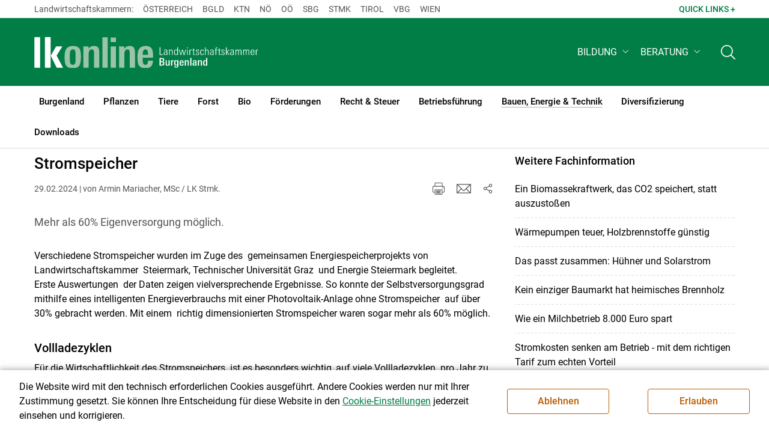

--- FILE ---
content_type: text/html; charset=utf-8
request_url: https://bgld.lko.at/stromspeicher+2400+3998152
body_size: 17753
content:
	<!DOCTYPE html>

	

<html lang="de" class="no-js font-size--s">
<head>
    <title>Stromspeicher | Landwirtschaftskammer Burgenland</title>

	<meta http-equiv="Content-Type" content="text/html; charset=utf-8">
	<meta name="keywords" content="Agrarprodukte,Landwirtschaft,Agrar,Agrarstatistik,Agrarpolitik,Direktzahlung,Bergbauern,Biologischer Landbau,Benachteiligte Gebiete,Agrarstruktur,Förderung,Forstwirtschaft,Agrarnachrichten,Landwirtschaftskammer,Grünland,Ackerbau,landwirtscchaftliche Berufsvertretung,Lebensmittel,Betriebsführung,Milch,Tierische Erzeugung,Beratung,Ernte,Vieh,Waldwirtschaft,Getreide,bäuerliche Gesellschaft" >
	<meta http-equiv="X-UA-Compatible" content="IE=edge">
	<meta name="robots" content="index,follow,noarchive">
	<meta name="generator" content="">
	<meta name="description" content="Mehr als 60% Eigenversorgung möglich.">
	<meta name="language" content="de">
	<meta name="mobile-web-app-capable" content="yes">
	<meta name="viewport" content="width=device-width, initial-scale=1">
	<link rel="icon" href="/favicon.ico" type="image/x-icon" />
	<link rel="shortcut icon" href="/favicon.ico" type="image/x-icon"  />
	<link rel="preconnect" href="https://cdn.lko.at" crossorigin="anonymous" />
	<link rel="dns-prefetch" href="//cdn.lko.at" />
	<link rel="preconnect" href="https://stat1.netletter.at" crossorigin="anonymous" />
	<link rel="dns-prefetch" href="//stat1.netletter.at" />
	<link rel="preconnect" href="https://stat2.netletter.at" crossorigin="anonymous" />
	<link rel="dns-prefetch" href="//stat2.netletter.at"  />
	<!-- Chrome, Firefox OS and Opera -->
	<meta name="theme-color" content="#d0e3d0" />
	<!-- Windows Phone -->
	<meta name="msapplication-navbutton-color" content="#d0e3d0" />
	<!-- iOS Safari -->
	<meta name="apple-mobile-web-app-status-bar-style" content="#d0e3d0" />
	<link rel="shortcut icon" href="/favicon.ico" />	  	
	<link rel="canonical" href="https://stmk.lko.at/stromspeicher+2400+3998151" />
	<script>window.DC_STAT = window.DC_STAT || []; </script>
 
<style id="critical" type="text/css">@font-face { font-display: swap; font-family: "Roboto"; font-style: normal; font-weight: 400; src: url("/src_project/fonts/Roboto/roboto-v30-latin-regular.woff") format("woff"), url("/src_project/fonts/Roboto/roboto-v30-latin-regular.woff2") format("woff2"); } :root, [data-bs-theme=light] { --bs-body-font-family: "Roboto", sans-serif; --bs-body-font-size: 1rem; --bs-body-font-weight: 400; --bs-body-line-height: 1.5; } @media (prefers-reduced-motion: no-preference) { :root { scroll-behavior: smooth; } } body { margin: 0; font-family: var(--bs-body-font-family); font-size: var(--bs-body-font-size); font-weight: var(--bs-body-font-weight); line-height: var(--bs-body-line-height); color: var(--bs-body-color); text-align: var(--bs-body-text-align); background-color: var(--bs-body-bg); -webkit-text-size-adjust: 100%; -webkit-tap-highlight-color: rgba(0, 0, 0, 0); } :root { --bs-breakpoint-xs: 0; --bs-breakpoint-sm: 576px; --bs-breakpoint-md: 768px; --bs-breakpoint-lg: 992px; --bs-breakpoint-xl: 1200px; --bs-breakpoint-xxl: 1400px; } .row { --bs-gutter-x: 2.063rem; --bs-gutter-y: 0; display: flex; flex-wrap: wrap; margin-top: calc(-1 * var(--bs-gutter-y)); margin-right: calc(-0.5 * var(--bs-gutter-x)); margin-left: calc(-0.5 * var(--bs-gutter-x)); } .row > * { flex-shrink: 0; width: 100%; max-width: 100%; padding-right: calc(var(--bs-gutter-x) * 0.5); padding-left: calc(var(--bs-gutter-x) * 0.5); margin-top: var(--bs-gutter-y); } .container, .container-fluid { --bs-gutter-x: 2.063rem; --bs-gutter-y: 0; width: 100%; padding-right: calc(var(--bs-gutter-x) * 0.5); padding-left: calc(var(--bs-gutter-x) * 0.5); margin-right: auto; margin-left: auto; } .col, .col-xs, .col-sm, .col-md, .col-lg, .col-xl, .col-xxl { flex: 1 0 0%; } .col-auto, .col-xs-auto, .col-sm-auto, .col-md-auto, .col-lg-auto, .col-xl-auto, .col-xxl-auto { flex: 0 0 auto; width: auto; } .col-12, .col-xs-12, .col-sm-12, .col-md-12, .col-lg-12, .col-xl-12, .col-xxl-12 { flex: 0 0 auto; width: 100%; } img, figure img { max-width: 100%; height: auto; display: block; } .d-none { display: none !important; } .collapse:not(.show) { display: none; } .collapse:not(.show) .slick-slider { display: none; } .slick-slider:not(.slick-initialized) { visibility: hidden !important; } .slick-slider:not(.slick-initialized).slider2slide { aspect-ratio: 392/178; } .slick-slider:not(.slick-initialized) > div:not(:first-child) { display: none !important; } .slick-slider:not(.slick-initialized):first-of-type > div:first-child img:first-of-type { visibility: visible; }</style>
<!-- [apc] cache hit, valid -->
	<link rel="stylesheet" title="default" href="/pages/pkgs/9e007e8be6199cb9a50eb1dc822fcf4d_0.css?_=1769142286"/>

	<!-- [apc] cache hit, valid -->
	<link rel="stylesheet" title="default" href="/pages/pkgs/df5ecef95e0d057f4939e4ebf507e49b_0.css?_=1769142286"/>
	<link rel="stylesheet" title="default" href="/pages/pkgs/df5ecef95e0d057f4939e4ebf507e49b_1.css?_=1769142286"/>
	<link rel="stylesheet" title="default" href="/pages/pkgs/df5ecef95e0d057f4939e4ebf507e49b_2.css?_=1769142286"/>
	<link rel="stylesheet" title="default" href="/pages/pkgs/df5ecef95e0d057f4939e4ebf507e49b_3.css?_=1769142286"/>
	<link rel="stylesheet" title="default" href="/pages/pkgs/df5ecef95e0d057f4939e4ebf507e49b_4.css?_=1769142286"/>
	<!-- [apc] cache hit, valid -->
	<script charset="utf-8" src="/pages/pkgs/12bc4afc8c4b4c2465ce151f9dcc0680_0.js?_=1769142286"></script>
	














	


	
















</head>
<body class="full"  id="de">
<!-- breadcrumbs
	"Bauen, Energie & Technik\/Strom, W\u00e4rme und Mobilit\u00e4t"
	"Bauen, Energie & Technik\/Strom, W\u00e4rme und Mobilit\u00e4t\/Stromspeicher"
	-->
	<!-- statistics -->
	<script>
	  var _paq = window._paq = window._paq || [];
	  /* tracker methods like "setCustomDimension" should be called before "trackPageView" */
	  _paq.push(['trackPageView']);
	  _paq.push(['enableLinkTracking']);
	  (function() {
		var u="//matstat01.digidev.at/";
		_paq.push(['setTrackerUrl', u+'lko']);
		_paq.push(['setSiteId', '8']);
		var d=document, g=d.createElement('script'), s=d.getElementsByTagName('script')[0];
		g.async=true; g.src=u+'digistat.js'; s.parentNode.insertBefore(g,s);
	  })();
	  window.matomoAsyncInit = function () {
		try {
			var matstat2025 = Matomo.getTracker("https://matstat01.digidev.at/lko", 55);
			matstat2025.enableLinkTracking(true);
			const crumbs = document.getElementsByClassName('breadcrumb-item');
			// careful to take the shown crumbs, if available
			if (crumbs.length > 0 ) {
				let breadcrumbpath = ''
				for (let i = 1 ; i < crumbs.length; i++) { // skip MENU
					breadcrumbpath += crumbs[i].textContent.trim().replace(/\u002f/g, "\u2215") + '/';
				}
				matstat2025.setCustomUrl(location.origin + "/" + breadcrumbpath + location.pathname.substring(1) + location.search);
				matstat2025.setDocumentTitle(breadcrumbpath + document.title.trim().replace(/\u002f/g, "\u2215"));
			} else {
				matstat2025.setCustomUrl(location.origin + "/" + "Bauen, Energie & Technik\/Strom, W\u00e4rme und Mobilit\u00e4t" + "/" + location.pathname.substring(1) + location.search);
				matstat2025.setDocumentTitle("Bauen, Energie & Technik\/Strom, W\u00e4rme und Mobilit\u00e4t\/Stromspeicher");
			}
			matstat2025.trackPageView();
		} catch( err ) { console.log(err) }
	  };
	</script>
	<!-- statistics -->

<div class="browserwarn" style="display: none;">Für Browser < IE 11 nicht optimiert. Verwenden Sie bitte einen aktuelleren Browser.</div>

<span id="final-top"></span>

<section class="beratung par-id2808 open mdoc mdoc3998152 id2821 nav-no layout2 lk_burgenland resp5">

<div id="wrap" class="row-fluid wrap">

<a tabindex="1" class="sr-only sr-only-focusable skip-content" href="#skip-content" aria-label="Skip to main content"><span>Skip to main content</span></a>




<header id="main-header" class="sticky-header main-header autohide">

<!-- 5web -->
					<div class="toplinks d-none d-md-block" >
<div class="toplinks_level1 inline" >
	<div class="container">
		<nav>
			<ul class="nav" aria-label="Bundesländer" role="list">
				<li class="nav-item">
					<span class="nav-link">Landwirtschaftskammern:</span>
				</li>
								<li class="nav-item cell1">
					<a class="nav-link" href="https://www.lko.at/"  target="_blank" >
						Österreich					</a>
				</li>
				<li class="nav-item cell2">
					<a class="nav-link" href="https://bgld.lko.at/"  target="_blank" >
						Bgld					</a>
				</li>
				<li class="nav-item cell3">
					<a class="nav-link" href="https://ktn.lko.at/"  target="_blank" >
						Ktn					</a>
				</li>
				<li class="nav-item cell4">
					<a class="nav-link" href="https://noe.lko.at/"  target="_blank" >
						Nö					</a>
				</li>
				<li class="nav-item cell5">
					<a class="nav-link" href="https://ooe.lko.at/"  target="_blank" >
						Oö					</a>
				</li>
				<li class="nav-item cell6">
					<a class="nav-link" href="https://sbg.lko.at/"  target="_blank" >
						sbg					</a>
				</li>
				<li class="nav-item cell7">
					<a class="nav-link" href="https://stmk.lko.at/"  target="_blank" >
						Stmk					</a>
				</li>
				<li class="nav-item cell8">
					<a class="nav-link" href="https://tirol.lko.at/"  target="_blank" >
						Tirol					</a>
				</li>
				<li class="nav-item cell9">
					<a class="nav-link" href="https://vbg.lko.at/"  target="_blank" >
						Vbg					</a>
				</li>
				<li class="nav-item cell10">
					<a class="nav-link" href="https://wien.lko.at/"  target="_blank" >
						Wien					</a>
				</li>
				<li class="nav-item">
					<a class="nav-link js-toggle-toplinks" title="Quick Links" data-bs-toggle="collapse" href="#collapseToplinks" role="button" aria-expanded="false" aria-controls="collapseToplinks">Quick Links + </a>
				</li>
			</ul>
		</nav>
	</div>
</div>

		<div id="collapseToplinks" class="toplinks_level2 inline collapse"
			>
			<div class="container">
				<ul class="nav" aria-label="Quicklinks" role="list">
									<li class="sm-nav-item cell1">
								<a class="sm-nav-link" title="Wir über uns"
					href="/mitarbeiter+2400++900552+1235"  target="_self" >
									Wir über uns								</a>
								</li>
				<li class="sm-nav-item cell2">
								<a class="sm-nav-link" title="Kammerzeitschrift"
					href="/kammerzeitschrift+2500++1200110"  target="_self" >
									Kammerzeitschrift								</a>
								</li>
				<li class="sm-nav-item cell3">
								<a class="sm-nav-link" title="Kontakt"
					href="/kontakt+2400++3803996+8511"  target="_self" >
									Kontakt								</a>
								</li>
					<li class="nav-item">
						<a class="nav-link js-toggle-toplinks" title="Bundesländer" data-bs-toggle="collapse" href="#collapseToplinks" role="button" aria-expanded="false" aria-controls="collapseToplinks">Bundesländer +</a>
					</li>
				</ul>
			</div>
		</div>

					</div>


<div class="navbar navbar-expand-xl extend-smart btco-hover-menu">

<div class="header">

<div class="container">

<div class="header-green">



					<div class="brand">
						<a class="logo" href="/burgenland+2400+++1077" target="_self" title="... Startseite">
							<img src="/src_project/svg/portal/5/logo.svg" class="logo__logo" alt="Logo Landwirtschaftskammer" width="198" height="52">
							<img src="/src_project/svg/portal/5/print/logo2.svg" class="print-logo-first " alt="Print Logo Landwirtschaftskammer">
							<div class="logo-second">
								<img src="/src_project/svg/portal/5/bundeslaender/lk_burgenland.svg" class="logo__bundesland" alt="LK Burgenland logo" width="166" height="35">
							</div>
							<img src="/src_project/svg/portal/5/print/lk_burgenland.svg"  class="print-logo-second" alt="LK Burgenland logo">
						</a>
					</div>


<nav>
<ul class="nav sm-navbar navbar-nav expand-on-hover navbar-links d-none d-xl-block" id="">

			<li class="menu2941 sm-sub-item sm-nav-item" id="menu2941">

				<a role="button" aria-haspopup="true" aria-expanded="false" class=" sm-sub-toggler sm-nav-link" title="Bildung" href="/bildung+2500++1302608" target="_self"><span>Bildung</span></a>

				<ul class="dropdown-menu" aria-labelledby="bildung">

								<li class="topmenu">
				<a class=" sm-sub-toggler sm-nav-link" title="Bildung" href="/bildung+2500++1302608" target="_self"><span>Bildung</span>					<svg class="svgicon-home" aria-hidden="true">
						<use xlink:href="/src_project/svg/portal/svg/home.svg#Ebene_1"></use>
					</svg>
</a>

			</li>

							<li id="menu3464" class="menu2941">
								<a class="  dropdown-item" title="Bildung aktuell" href="/bildung-aktuell+2500++1373211" target="_self"><span>Bildung aktuell</span></a>

							</li>
							<li id="menu7747" class="menu2941">
								<a class="  dropdown-item" title="Kurse, Workshops, Veranstaltungen" href="/kurse-workshops-veranstaltungen+2500++2862317" target="_self"><span>Kurse, Workshops, Veranstaltungen</span></a>

							</li>
				</ul>
			</li>

			<li class="menu4695 sm-sub-item sm-nav-item" id="menu4695">

				<a role="button" aria-haspopup="true" aria-expanded="false" class=" sm-sub-toggler sm-nav-link" title="Beratung" href="/beratung+2500++1732790" target="_self"><span>Beratung</span></a>

				<ul class="dropdown-menu" aria-labelledby="beratung">

								<li class="topmenu">
				<a class=" sm-sub-toggler sm-nav-link" title="Beratung" href="/beratung+2500++1732790" target="_self"><span>Beratung</span>					<svg class="svgicon-home" aria-hidden="true">
						<use xlink:href="/src_project/svg/portal/svg/home.svg#Ebene_1"></use>
					</svg>
</a>

			</li>

							<li id="menu6125" class="menu4695">
								<a class="  dropdown-item" title="Information zur LK-Beratung" href="/information-zur-lk-beratung+2500++2203943" target="_self"><span>Information zur LK-Beratung</span></a>

							</li>
							<li id="menu4696" class="menu4695">
								<a class="  dropdown-item" title="Betrieb &amp; Unternehmen" href="/betrieb-unternehmen+2500++1732791" target="_self"><span>Betrieb & Unternehmen</span></a>

							</li>
							<li id="menu4697" class="menu4695">
								<a class="  dropdown-item" title="Recht | Steuer | Soziales" href="/recht-steuer-soziales+2500++1732792" target="_self"><span>Recht | Steuer | Soziales</span></a>

							</li>
							<li id="menu4698" class="menu4695">
								<a class="  dropdown-item" title="Erwerbskombination" href="/erwerbskombination+2500++1732793" target="_self"><span>Erwerbskombination</span></a>

							</li>
							<li id="menu4699" class="menu4695">
								<a class="  dropdown-item" title="Tierhaltung" href="/tierhaltung+2500++1732794" target="_self"><span>Tierhaltung</span></a>

							</li>
							<li id="menu4700" class="menu4695">
								<a class="  dropdown-item" title="Pflanzenbau" href="/pflanzenbau+2500++1732795" target="_self"><span>Pflanzenbau</span></a>

							</li>
							<li id="menu4701" class="menu4695">
								<a class="  dropdown-item" title="Forst" href="/forst+2500++1732796" target="_self"><span>Forst</span></a>

							</li>
				</ul>
			</li>
</ul>
</nav>


<nav id="mobile-navigation" role="navigation" class="">

<button id="" class="hamburger-close collapsed trigger-bundesland" data-bs-toggle="collapse" data-bs-target="#toggle-bundesland" aria-expanded="false" aria-label="Toggle Bundesland" href="#toggle-bundesland">

<svg class="svgicon-burger " aria-hidden="true" viewBox="0 0 48 26.041"><use xlink:href="/src_project/svg/portal/5/svg/oesterreich_icon_2.svg#Ebene_1"></use></svg>

<svg class="svgicon-burger hover-icon" aria-hidden="true" viewBox="0 0 48 26.041"><use xlink:href="/src_project/svg/portal/5/svg/oesterreich_icon.svg#Ebene_1"></use></svg>

<svg class="svgicon-close-burger" aria-hidden="true" viewBox="0 0 12 12"><use xlink:href="/src_project/svg/portal/5/svg/close.svg#Ebene_1"></use></svg>

</button>

<button id="" class="hamburger-close collapsed trigger-search" data-bs-toggle="collapse" data-bs-target="#toggle-search" aria-expanded="false" aria-label="Toggle search" href="#toggle-search">

<svg class="svgicon-burger " aria-hidden="true" viewBox="0 0 18 18"><use xlink:href="/src_project/svg/portal/5/svg/lupe_suche.svg#Ebene_1"></use></svg>

<svg class="svgicon-close-burger" aria-hidden="true" viewBox="0 0 12 12"><use xlink:href="/src_project/svg/portal/5/svg/close.svg#Ebene_1"></use></svg>

</button>

<span class="triger-menu-platzhalter" aria-label="Open main menu">

<svg class="svgicon-burger" aria-hidden="true" viewBox="0 0 56 40">

<use xlink:href="/src_project/svg/portal/5/svg/menu_mobil_icon.svg#Ebene_1"></use>

</svg>

</span>

</nav>

</div>

</div>

</div>

<nav id="main-navigation" role="navigation" class="">

<div class="container">

<div class="bdl-mobil collapse" id="toggle-bundesland">

<ul class="nav">
	<li class="sm-nav-item">
		<span class="sm-nav-link-title">Landwirtschaftskammern</span>
	</li>
		<li class="sm-nav-item cell1">
		<a class="sm-nav-link"
		   href="https://www.lko.at/"
		   title="Österreich"
		   target="_blank">Österreich</a>
	</li>
		<li class="sm-nav-item cell2">
		<a class="sm-nav-link"
		   href="https://bgld.lko.at/"
		   title="Burgenland"
		   target="_blank">Burgenland</a>
	</li>
		<li class="sm-nav-item cell3">
		<a class="sm-nav-link"
		   href="https://ktn.lko.at/"
		   title="Kärnten"
		   target="_blank">Kärnten</a>
	</li>
		<li class="sm-nav-item cell4">
		<a class="sm-nav-link"
		   href="https://noe.lko.at/"
		   title="Niederösterreich"
		   target="_blank">Niederösterreich</a>
	</li>
		<li class="sm-nav-item cell5">
		<a class="sm-nav-link"
		   href="https://ooe.lko.at/"
		   title="Oberösterreich"
		   target="_blank">Oberösterreich</a>
	</li>
		<li class="sm-nav-item cell6">
		<a class="sm-nav-link"
		   href="https://sbg.lko.at/"
		   title="Salzburg"
		   target="_blank">Salzburg</a>
	</li>
		<li class="sm-nav-item cell7">
		<a class="sm-nav-link"
		   href="https://stmk.lko.at/"
		   title="Steiermark"
		   target="_blank">Steiermark</a>
	</li>
		<li class="sm-nav-item cell8">
		<a class="sm-nav-link"
		   href="https://tirol.lko.at/"
		   title="Tirol"
		   target="_blank">Tirol</a>
	</li>
		<li class="sm-nav-item cell9">
		<a class="sm-nav-link"
		   href="https://vbg.lko.at/"
		   title="Vorarlberg"
		   target="_blank">Vorarlberg</a>
	</li>
		<li class="sm-nav-item cell10">
		<a class="sm-nav-link"
		   href="https://wien.lko.at/"
		   title="Wien"
		   target="_blank">Wien</a>
	</li>
	</ul>


</div>

<div class="main-search collapse" id="toggle-search">






<script type="text/javascript">

	$(document).ready(function() {

		$("input#fulltext_search").autocomplete({
			source: "/?mlay_id=10011&menu=LK Burgenland&npf_cache=no&r="+Math.round(Math.random()*1000000), //autocomplete data
			open: function() {
				$(this).autocomplete("widget").css("z-index", 5000);
				return false;
			},
			select: function(event, ui) {
				var origEvent = event;
				while (origEvent.originalEvent !== undefined)
					origEvent = origEvent.originalEvent;
				if (origEvent.type == "keydown")
					$("#content-search-form").submit();
			}
		});

		$("#fulltext_search").on("blur", function() {
			$(this).val(String($(this).val()).trim());
		});

		$("#fulltext_search").on('keydown', function(event){ //enter event.
			if(event.keyCode == 13) {
				if($('#fulltext_search').val() != 'Ihr Suchbegriff' && $('#fulltext_search').val() != '' && $('#fulltext_search').val() != '*') {
					$("#content-search-form").submit();
				} else {
					$("#fulltext_search").val("").focus();
					return false;
				}
			}
		});

		// focus on collapse open, if inside collapse
		if($("#fulltext_search").closest('.collapse').length)
		{
			$("#fulltext_search").closest('.collapse').on('shown.bs.collapse', function() {
				$("#fulltext_search").focus();
			})
		}
	});

	function vt_search() {
		if($('#fulltext_search').val() != 'Ihr Suchbegriff' && $('#fulltext_search').val() != '' && $('#fulltext_search').val() != '*') {
			$("#content-search-form").submit();
		} else {
			$("#fulltext_search").val("").focus();
			return false;
		}
	}

</script>
	<form id="content-search-form" class="form-inline" name="solrFormSmall" method="GET"  action="/volltextsuche+2400++1348758+3213">
		<input type="hidden" value="no" name="npf_cache" />
		<label for="fulltext_search" class="sr-only">Volltextsuche</label>
		<button type="submit" id="solr-form-submit-forw" class="btn" onclick="vt_search();" title="Volltextsuche">
			<svg class="svgicon-suche" aria-hidden="true">
				<use xlink:href="/src_project/svg/portal/5/svg/suche.svg#Ebene_1"></use>
			</svg>
		</button>
		<input class="form-control" type="text" placeholder="Ihr Suchbegriff" aria-label="Search" id="fulltext_search" placeholder="Ihr Suchbegriff" name="fulltext_search" value="" />

	</form>



</div>

<nav id="navbar1" class="sm-navbar sm-navbar--offcanvas-right">

<span class="sm-toggler-state" id="sm-toggler-state-1"></span>

<div class="sm-toggler">

<a class="sm-toggler-anchor sm-toggler-anchor--show" href="#sm-toggler-state-1" role="button" aria-label="Open main menu">

<span class="sm-toggler-icon sm-toggler-icon--show"></span>

</a>

<a class="sm-toggler-anchor sm-toggler-anchor--hide" href="#" role="button" aria-label="Close main menu">

<span class="sm-toggler-icon sm-toggler-icon--hide"></span>

</a>

</div>

<a class="sm-offcanvas-overlay" href="#" aria-hidden="true" tabindex="-1"></a>

<div class="sm-offcanvas" id="sm-offcanvas-toggler">

<div class="sm-hide-large" style="display: flex; align-items: center; justify-content: space-between" aria-hidden="true">

<div class="sm-brand"><img src="/src_project/svg/portal/5/logo2.svg" class="logo__logo" alt="Logo Landwirtschaftskammern ">

<span class="region">Österreich</span>

</div>

<div class="sm-toggler">

<a class="sm-toggler-anchor sm-toggler-anchor--hide" href="#" role="button">

<span class="sm-toggler-icon sm-toggler-icon--hide"></span>

</a>

</div>

</div>

<ul class="sm-nav sm-nav--left navbar-nav" id="main-menu">

<li class="sm-sub-item menu2448 sm-nav-item">
		<a class="sm-nav-link--split sm-nav-link" title="Burgenland" href="/burgenland+2500+++1077" target="_self"><span>Burgenland</span></a>
		<button class="sm-nav-link sm-nav-link--split sm-sub-toggler" aria-label="Toggle sub menu"></button><ul class="sm-sub">
			<li class="sm-sub-item topmenu d-md-none">
				<a class="sm-sub-link" title="Burgenland" href="/burgenland+2500+++1077" target="_self"><span>Burgenland</span></a>

			</li>

			<li class="sm-sub-item menu1159">
				<a class=" sm-sub-link" title="Aktuelles" href="/aktuelles+2500++900093" target="_self"><span>Aktuelles</span></a>
			</li>
			<li class="sm-sub-item menu8585">
				<a class=" sm-sub-link" title="Bäuerinnen Burgenland" href="/bäuerinnen-burgenland+2500++3929684" target="_self"><span>Bäuerinnen Burgenland</span></a>
			</li>
			<li class="sm-sub-item menu8047">
				<a class=" sm-sub-link" title="Konfliktprävention und Beratung" href="/konfliktprävention-und-beratung+2500++3345620" target="_self"><span>Konfliktprävention und Beratung</span></a>
			</li>
			<li class="sm-sub-item menu7933">
				<a class=" sm-sub-link" title="#kaufregional" href="/kaufregional+2500++3206426" target="_self"><span>#kaufregional</span></a>
			</li>
			<li class="sm-sub-item menu7934">
				<a class=" sm-sub-link" title="#kochregional" href="/kochregional+2500++3207491" target="_self"><span>#kochregional</span></a>
			</li>
			<li class="sm-sub-item menu1226">
				<a class="sm-sub-link sm-nav-link--split" title="Wir über uns" href="javascript:;" target="_self"><span>Wir über uns</span></a>
				<button class="sm-nav-link sm-nav-link--split sm-sub-toggler" aria-label="Toggle sub menu"></button><ul class="sm-sub">
					<li class="sm-sub-item topmenu d-md-none">
						<a class=" sm-sub-link" title="Wir über uns" href="javascript:;" target="_self"><span>Wir über uns</span></a>

					</li>

					<li class="sm-sub-item menu1244">
						<a class=" sm-sub-link" title="Organisation" href="/organisation+2500++900588" target="_self"><span>Organisation</span></a>
					</li>
					<li class="sm-sub-item menu1235">
						<a class=" sm-sub-link" title="Mitarbeiterinnen &amp; Mitarbeiter" href="/mitarbeiterinnen-mitarbeiter+2500++900552" target="_self"><span>Mitarbeiterinnen & Mitarbeiter</span></a>
					</li>
					<li class="sm-sub-item menu7749">
						<a class=" sm-sub-link" title="Partnerschaftliche Interessenvertretung" href="/partnerschaftliche-interessenvertretung+2500++2866225" target="_self"><span>Partnerschaftliche Interessenvertretung</span></a>
					</li>
					<li class="sm-sub-item menu1446">
						<a class=" sm-sub-link" title="Karriere" href="/karriere+2500++900600" target="_self"><span>Karriere</span></a>
					</li>
					<li class="sm-sub-item menu8511">
						<a class=" sm-sub-link" title="Kontakt" href="/kontakt+2500++3803996" target="_self"><span>Kontakt </span></a>
					</li>
				</ul>
			</li>
			<li class="sm-sub-item menu1710">
				<a class=" sm-sub-link" title="Kammerzeitschrift" href="/kammerzeitschrift+2500++1200110" target="_self"><span>Kammerzeitschrift</span></a>
			</li>
			<li class="sm-sub-item menu8408">
				<a class=" sm-sub-link" title="Rundschreiben" href="/rundschreiben+2500++3610571" target="_self"><span>Rundschreiben</span></a>
			</li>
			<li class="sm-sub-item menu1403">
				<a class=" sm-sub-link" title="Sprechtage und Veranstaltungen in den Bezirken" href="/sprechtage-und-veranstaltungen-in-den-bezirken+2500++1200355" target="_self"><span>Sprechtage und Veranstaltungen in den Bezirken</span></a>
			</li>
			<li class="sm-sub-item menu4462">
				<a class=" sm-sub-link" title="Bodenschutz" href="/bodenschutz+2500++1578275" target="_self"><span>Bodenschutz</span></a>
			</li>
			<li class="sm-sub-item menu1676">
				<a class=" sm-sub-link" title="Wetter" href="/wetter+2500++1200031" target="_self"><span>Wetter</span></a>
			</li>
		</ul>
	</li>
	<li class="sm-sub-item menu2666 sm-nav-item">
		<a class="sm-nav-link--split sm-nav-link" title="Pflanzen" href="/pflanzen+2500++1298260" target="_self"><span>Pflanzen</span></a>
		<button class="sm-nav-link sm-nav-link--split sm-sub-toggler" aria-label="Toggle sub menu"></button><ul class="sm-sub">
			<li class="sm-sub-item topmenu d-md-none">
				<a class="sm-sub-link" title="Pflanzen" href="/pflanzen+2500++1298260" target="_self"><span>Pflanzen</span></a>

			</li>

			<li class="sm-sub-item menu2673">
				<a class=" sm-sub-link" title="Ackerkulturen" href="/ackerkulturen+2500++1298267" target="_self"><span>Ackerkulturen</span></a>
			</li>
			<li class="sm-sub-item menu7794">
				<a class=" sm-sub-link" title="Pflanzenbauliche Versuchsberichte" href="/pflanzenbauliche-versuchsberichte+2500++2914185" target="_self"><span>Pflanzenbauliche Versuchsberichte</span></a>
			</li>
			<li class="sm-sub-item menu2695">
				<a class=" sm-sub-link" title="Grünland &amp; Futterbau" href="/grünland-futterbau+2500++1302359" target="_self"><span>Grünland & Futterbau</span></a>
			</li>
			<li class="sm-sub-item menu2680">
				<a class=" sm-sub-link" title="Boden-, Wasserschutz &amp; Düngung" href="/boden-wasserschutz-düngung+2500++1298275" target="_self"><span>Boden-, Wasserschutz & Düngung</span></a>
			</li>
			<li class="sm-sub-item menu8556">
				<a class=" sm-sub-link" title="NAPV und Ammoniakreduktion" href="/napv-und-ammoniakreduktion+2500++3831783" target="_self"><span>NAPV und Ammoniakreduktion</span></a>
			</li>
			<li class="sm-sub-item menu2702">
				<a class=" sm-sub-link" title="Pflanzenschutz" href="/pflanzenschutz+2500++1302366" target="_self"><span>Pflanzenschutz</span></a>
			</li>
			<li class="sm-sub-item menu8108">
				<a class=" sm-sub-link" title="Biodiversität" href="/biodiversität+2500++3409284" target="_self"><span>Biodiversität</span></a>
			</li>
			<li class="sm-sub-item menu3534">
				<a class=" sm-sub-link" title="Obstbau" href="/obstbau+2500++1376495" target="_self"><span>Obstbau</span></a>
			</li>
			<li class="sm-sub-item menu7656">
				<a class="sm-sub-link sm-nav-link--split" title="Weinbau" href="/weinbau+2500++2750193" target="_self"><span>Weinbau</span></a>
				<button class="sm-nav-link sm-nav-link--split sm-sub-toggler" aria-label="Toggle sub menu"></button><ul class="sm-sub">
					<li class="sm-sub-item topmenu d-md-none">
						<a class=" sm-sub-link" title="Weinbau" href="/weinbau+2500++2750193" target="_self"><span>Weinbau</span></a>

					</li>

					<li class="sm-sub-item menu6572">
						<a class=" sm-sub-link" title="Weinbau aktuell" href="/weinbau-aktuell+2500++2455139" target="_self"><span>Weinbau aktuell</span></a>
					</li>
					<li class="sm-sub-item menu7549">
						<a class=" sm-sub-link" title="Rechtliches und Förderungen" href="/rechtliches-und-förderungen+2500++2730674" target="_self"><span>Rechtliches und Förderungen</span></a>
					</li>
					<li class="sm-sub-item menu7558">
						<a class=" sm-sub-link" title="Pflanzenschutz" href="/pflanzenschutz+2500++2730683" target="_self"><span>Pflanzenschutz</span></a>
					</li>
					<li class="sm-sub-item menu7567">
						<a class=" sm-sub-link" title="Pflegemaßnahmen" href="/pflegemaßnahmen+2500++2730692" target="_self"><span>Pflegemaßnahmen</span></a>
					</li>
					<li class="sm-sub-item menu7576">
						<a class=" sm-sub-link" title="Hinweise zur Bekämpfung wichtiger Krankheiten" href="/hinweise-zur-bekämpfung-wichtiger-krankheiten+2500++2730702" target="_self"><span>Hinweise zur Bekämpfung wichtiger Krankheiten</span></a>
					</li>
					<li class="sm-sub-item menu7594">
						<a class=" sm-sub-link" title="Hinweise zur Bekämpfung wichtiger Schädlinge" href="/hinweise-zur-bekämpfung-wichtiger-schädlinge+2500++2730720" target="_self"><span>Hinweise zur Bekämpfung wichtiger Schädlinge</span></a>
					</li>
					<li class="sm-sub-item menu7603">
						<a class=" sm-sub-link" title="Sonstige Schädigungen" href="/sonstige-schädigungen+2500++2730729" target="_self"><span>Sonstige Schädigungen</span></a>
					</li>
					<li class="sm-sub-item menu7612">
						<a class=" sm-sub-link" title="Entwicklungsstadien der Rebe" href="/entwicklungsstadien-der-rebe+2500++2730738" target="_self"><span>Entwicklungsstadien der Rebe</span></a>
					</li>
					<li class="sm-sub-item menu7621">
						<a class=" sm-sub-link" title="Informationen" href="/informationen+2500++2730747" target="_self"><span>Informationen</span></a>
					</li>
				</ul>
			</li>
			<li class="sm-sub-item menu2687">
				<a class=" sm-sub-link" title="Gemüse- und Zierpflanzenbau" href="/gemüse-und-zierpflanzenbau+2500++1298287" target="_self"><span>Gemüse- und Zierpflanzenbau</span></a>
			</li>
			<li class="sm-sub-item menu8119">
				<a class=" sm-sub-link" title="Anbau- und Kulturanleitungen" href="/anbau-und-kulturanleitungen+2500++3409509" target="_self"><span>Anbau- und Kulturanleitungen</span></a>
			</li>
			<li class="sm-sub-item menu8183">
				<a class="sm-sub-link sm-nav-link--split" title="Videos Pflanzenbau" href="/videos-pflanzenbau+2500++3428588" target="_self"><span>Videos Pflanzenbau</span></a>
				<button class="sm-nav-link sm-nav-link--split sm-sub-toggler" aria-label="Toggle sub menu"></button><ul class="sm-sub">
					<li class="sm-sub-item topmenu d-md-none">
						<a class=" sm-sub-link" title="Videos Pflanzenbau" href="/videos-pflanzenbau+2500++3428588" target="_self"><span>Videos Pflanzenbau</span></a>

					</li>

					<li class="sm-sub-item menu8200">
						<a class=" sm-sub-link" title="Videos Getreide und Mais" href="/videos-getreide-und-mais+2500++3428687" target="_self"><span>Videos Getreide und Mais</span></a>
					</li>
					<li class="sm-sub-item menu8243">
						<a class=" sm-sub-link" title="Videos Öl- und Eiweißpflanzen" href="/videos-öl-und-eiweißpflanzen+2500++3428745" target="_self"><span>Videos Öl- und Eiweißpflanzen</span></a>
					</li>
					<li class="sm-sub-item menu8244">
						<a class=" sm-sub-link" title="Videos Grünland" href="/videos-grünland+2500++3428746" target="_self"><span>Videos Grünland</span></a>
					</li>
					<li class="sm-sub-item menu8259">
						<a class=" sm-sub-link" title="Videos Obstbau" href="/videos-obstbau+2500++3428867" target="_self"><span>Videos Obstbau</span></a>
					</li>
					<li class="sm-sub-item menu8246">
						<a class=" sm-sub-link" title="Videos Biodiversität und Zwischenfrüchte" href="/videos-biodiversität-und-zwischenfrüchte+2500++3428749" target="_self"><span>Videos Biodiversität und Zwischenfrüchte</span></a>
					</li>
					<li class="sm-sub-item menu8247">
						<a class=" sm-sub-link" title="Videos Zuckerrübe und Sonstige" href="/videos-zuckerrübe-und-sonstige+2500++3428750" target="_self"><span>Videos Zuckerrübe und Sonstige</span></a>
					</li>
				</ul>
			</li>
		</ul>
	</li>
	<li class="sm-sub-item menu2709 sm-nav-item">
		<a class="sm-nav-link--split sm-nav-link" title="Tiere" href="/tiere+2500++1302373" target="_self"><span>Tiere</span></a>
		<button class="sm-nav-link sm-nav-link--split sm-sub-toggler" aria-label="Toggle sub menu"></button><ul class="sm-sub">
			<li class="sm-sub-item topmenu d-md-none">
				<a class="sm-sub-link" title="Tiere" href="/tiere+2500++1302373" target="_self"><span>Tiere</span></a>

			</li>

			<li class="sm-sub-item menu6358">
				<a class=" sm-sub-link" title="Tierhaltung Allgemein" href="/tierhaltung-allgemein+2500++2360097" target="_self"><span>Tierhaltung Allgemein</span></a>
			</li>
			<li class="sm-sub-item menu6697">
				<a class="sm-sub-link sm-nav-link--split" title="Rinder" href="/rinder+2500++2464746" target="_self"><span>Rinder</span></a>
				<button class="sm-nav-link sm-nav-link--split sm-sub-toggler" aria-label="Toggle sub menu"></button><ul class="sm-sub">
					<li class="sm-sub-item topmenu d-md-none">
						<a class=" sm-sub-link" title="Rinder" href="/rinder+2500++2464746" target="_self"><span>Rinder</span></a>

					</li>

					<li class="sm-sub-item menu6658">
						<a class=" sm-sub-link" title="Fütterung &amp; Futtermittel" href="/fütterung-futtermittel+2500++2464080" target="_self"><span>Fütterung & Futtermittel</span></a>
					</li>
					<li class="sm-sub-item menu6644">
						<a class=" sm-sub-link" title="Haltung, Management &amp; Tierkomfort" href="/haltung-management-tierkomfort+2500++2464066" target="_self"><span>Haltung, Management & Tierkomfort</span></a>
					</li>
					<li class="sm-sub-item menu6634">
						<a class=" sm-sub-link" title="Melken &amp; Eutergesundheit" href="/melken-eutergesundheit+2500++2464056" target="_self"><span>Melken & Eutergesundheit</span></a>
					</li>
					<li class="sm-sub-item menu6657">
						<a class=" sm-sub-link" title="Kälber &amp; Jungvieh" href="/kälber-jungvieh+2500++2464079" target="_self"><span>Kälber & Jungvieh</span></a>
					</li>
					<li class="sm-sub-item menu6751">
						<a class=" sm-sub-link" title="Milchprodukte und Qualität" href="/milchprodukte-und-qualität+2500++2493829" target="_self"><span>Milchprodukte und Qualität</span></a>
					</li>
					<li class="sm-sub-item menu2730">
						<a class=" sm-sub-link" title="Rinderzucht &amp; Allgemeines" href="/rinderzucht-allgemeines+2500++1302395" target="_self"><span>Rinderzucht & Allgemeines</span></a>
					</li>
				</ul>
			</li>
			<li class="sm-sub-item menu2737">
				<a class="sm-sub-link sm-nav-link--split" title="Schweine" href="/schweine+2500++1302402" target="_self"><span>Schweine</span></a>
				<button class="sm-nav-link sm-nav-link--split sm-sub-toggler" aria-label="Toggle sub menu"></button><ul class="sm-sub">
					<li class="sm-sub-item topmenu d-md-none">
						<a class=" sm-sub-link" title="Schweine" href="/schweine+2500++1302402" target="_self"><span>Schweine</span></a>

					</li>

					<li class="sm-sub-item menu8539">
						<a class=" sm-sub-link" title="Aktionsplan Schwanzkupieren" href="/aktionsplan-schwanzkupieren+2500++3826013" target="_self"><span>Aktionsplan Schwanzkupieren</span></a>
					</li>
					<li class="sm-sub-item menu8619">
						<a class=" sm-sub-link" title="Afrikanische Schweinepest" href="/afrikanische-schweinepest+2500++4065519" target="_self"><span>Afrikanische Schweinepest</span></a>
					</li>
				</ul>
			</li>
			<li class="sm-sub-item menu4502">
				<a class=" sm-sub-link" title="Schafe &amp; Ziegen" href="/schafe-ziegen+2500++1594331" target="_self"><span>Schafe & Ziegen</span></a>
			</li>
			<li class="sm-sub-item menu3965">
				<a class=" sm-sub-link" title="Geflügel" href="/geflügel+2500++1518353" target="_self"><span>Geflügel</span></a>
			</li>
			<li class="sm-sub-item menu7467">
				<a class="sm-sub-link sm-nav-link--split" title="Fische" href="/fische+2500++2700585" target="_self"><span>Fische</span></a>
				<button class="sm-nav-link sm-nav-link--split sm-sub-toggler" aria-label="Toggle sub menu"></button><ul class="sm-sub">
					<li class="sm-sub-item topmenu d-md-none">
						<a class=" sm-sub-link" title="Fische" href="/fische+2500++2700585" target="_self"><span>Fische</span></a>

					</li>

					<li class="sm-sub-item menu7418">
						<a class=" sm-sub-link" title="Branchenaktivitäten" href="/branchenaktivitäten+2500++2690959" target="_self"><span>Branchenaktivitäten</span></a>
					</li>
					<li class="sm-sub-item menu7426">
						<a class=" sm-sub-link" title="Aquakultur - Einstieg und betriebliche Weiterentwicklung" href="/aquakultur-einstieg-und-betriebliche-weiterentwicklung+2500++2690967" target="_self"><span>Aquakultur - Einstieg und betriebliche Weiterentwicklung</span></a>
					</li>
					<li class="sm-sub-item menu7434">
						<a class=" sm-sub-link" title="Praxis und Wissenschaft" href="/praxis-und-wissenschaft+2500++2690986" target="_self"><span>Praxis und Wissenschaft</span></a>
					</li>
					<li class="sm-sub-item menu7435">
						<a class=" sm-sub-link" title="Förderung und Rechtliches" href="/förderung-und-rechtliches+2500++2690987" target="_self"><span>Förderung und Rechtliches</span></a>
					</li>
					<li class="sm-sub-item menu7436">
						<a class=" sm-sub-link" title="Videos Aquakultur" href="/videos-aquakultur+2500++2690988" target="_self"><span>Videos Aquakultur</span></a>
					</li>
				</ul>
			</li>
			<li class="sm-sub-item menu6315">
				<a class=" sm-sub-link" title="Bienen" href="/bienen+2500++2322208" target="_self"><span>Bienen</span></a>
			</li>
			<li class="sm-sub-item menu6314">
				<a class=" sm-sub-link" title="Pferde" href="/pferde+2500++2322207" target="_self"><span>Pferde</span></a>
			</li>
			<li class="sm-sub-item menu8292">
				<a class=" sm-sub-link" title="Videos Rinderhaltung" href="/videos-rinderhaltung+2500++3520440" target="_self"><span>Videos Rinderhaltung</span></a>
			</li>
			<li class="sm-sub-item menu3240">
				<a class=" sm-sub-link" title="Futtermittel-Plattform" href="/futtermittel-plattform+2500+++3241" target="_self"><span>Futtermittel-Plattform</span></a>
			</li>
		</ul>
	</li>
	<li class="sm-sub-item menu2787 sm-nav-item">
		<a class="sm-nav-link--split sm-nav-link" title="Forst" href="/forst+2500++1302452" target="_self"><span>Forst</span></a>
		<button class="sm-nav-link sm-nav-link--split sm-sub-toggler" aria-label="Toggle sub menu"></button><ul class="sm-sub">
			<li class="sm-sub-item topmenu d-md-none">
				<a class="sm-sub-link" title="Forst" href="/forst+2500++1302452" target="_self"><span>Forst</span></a>

			</li>

			<li class="sm-sub-item menu6475">
				<a class=" sm-sub-link" title="Waldbau &amp; Forstschutz" href="/waldbau-forstschutz+2500++2423490" target="_self"><span>Waldbau & Forstschutz</span></a>
			</li>
			<li class="sm-sub-item menu6476">
				<a class=" sm-sub-link" title="Holzvermarktung &amp; Betriebswirtschaft" href="/holzvermarktung-betriebswirtschaft+2500++2423491" target="_self"><span>Holzvermarktung & Betriebswirtschaft</span></a>
			</li>
			<li class="sm-sub-item menu8056">
				<a class=" sm-sub-link" title="Waldfonds und Forstförderung" href="/waldfonds-und-forstförderung+2500++3369398" target="_self"><span>Waldfonds und Forstförderung</span></a>
			</li>
			<li class="sm-sub-item menu6477">
				<a class=" sm-sub-link" title="Arbeits- &amp; Forsttechnik" href="/arbeits-forsttechnik+2500++2423492" target="_self"><span>Arbeits- & Forsttechnik</span></a>
			</li>
			<li class="sm-sub-item menu6478">
				<a class=" sm-sub-link" title="Wald &amp; Gesellschaft" href="/wald-gesellschaft+2500++2423493" target="_self"><span>Wald & Gesellschaft</span></a>
			</li>
			<li class="sm-sub-item menu7992">
				<a class=" sm-sub-link" title="Grundeigentum &amp; Jagd" href="/grundeigentum-jagd+2500++3305787" target="_self"><span>Grundeigentum & Jagd</span></a>
			</li>
			<li class="sm-sub-item menu6425">
				<a class=" sm-sub-link" title="Forstprogramme" href="/forstprogramme+2500++2370895" target="_self"><span>Forstprogramme</span></a>
			</li>
			<li class="sm-sub-item menu7208">
				<a class=" sm-sub-link" title="Beratungsvideos Forst" href="/beratungsvideos-forst+2500++2611693" target="_self"><span>Beratungsvideos Forst</span></a>
			</li>
		</ul>
	</li>
	<li class="sm-sub-item menu2751 sm-nav-item">
		<a class="sm-nav-link--split sm-nav-link" title="Bio" href="/bio+2500++1302416" target="_self"><span>Bio</span></a>
		<button class="sm-nav-link sm-nav-link--split sm-sub-toggler" aria-label="Toggle sub menu"></button><ul class="sm-sub">
			<li class="sm-sub-item topmenu d-md-none">
				<a class="sm-sub-link" title="Bio" href="/bio+2500++1302416" target="_self"><span>Bio</span></a>

			</li>

			<li class="sm-sub-item menu3546">
				<a class=" sm-sub-link" title="Aktuelle Bioinformationen" href="/aktuelle-bioinformationen+2500++1376630" target="_self"><span>Aktuelle Bioinformationen</span></a>
			</li>
			<li class="sm-sub-item menu7067">
				<a class=" sm-sub-link" title="Rechtsgrundlagen für Biobetriebe" href="/rechtsgrundlagen-für-biobetriebe+2500++2579557" target="_self"><span>Rechtsgrundlagen für Biobetriebe</span></a>
			</li>
			<li class="sm-sub-item menu6970">
				<a class=" sm-sub-link" title="Biologischer Pflanzenbau" href="/biologischer-pflanzenbau+2500++2548909" target="_self"><span>Biologischer Pflanzenbau</span></a>
			</li>
			<li class="sm-sub-item menu8147">
				<a class=" sm-sub-link" title="Beikrautregulierung" href="/beikrautregulierung+2500++3413324" target="_self"><span>Beikrautregulierung</span></a>
			</li>
			<li class="sm-sub-item menu6979">
				<a class=" sm-sub-link" title="Artgerechte Tierhaltung" href="/artgerechte-tierhaltung+2500++2548918" target="_self"><span>Artgerechte Tierhaltung</span></a>
			</li>
			<li class="sm-sub-item menu8156">
				<a class=" sm-sub-link" title="Bio Grünland" href="/bio-grünland+2500++3413333" target="_self"><span>Bio Grünland</span></a>
			</li>
			<li class="sm-sub-item menu8165">
				<a class=" sm-sub-link" title="Bio Anbau- und Kulturanleitungen" href="/bio-anbau-und-kulturanleitungen+2500++3413342" target="_self"><span>Bio Anbau- und Kulturanleitungen</span></a>
			</li>
			<li class="sm-sub-item menu8587">
				<a class=" sm-sub-link" title="Bio Beratungsblätter" href="/bio-beratungsblätter+2500++3935786" target="_self"><span>Bio Beratungsblätter</span></a>
			</li>
		</ul>
	</li>
	<li class="sm-sub-item menu8343 sm-nav-item">
		<a class="sm-nav-link--split sm-nav-link" title="Förderungen" href="/förderungen+2500++3565902" target="_self"><span>Förderungen</span></a>
		<button class="sm-nav-link sm-nav-link--split sm-sub-toggler" aria-label="Toggle sub menu"></button><ul class="sm-sub">
			<li class="sm-sub-item topmenu d-md-none">
				<a class="sm-sub-link" title="Förderungen" href="/förderungen+2500++3565902" target="_self"><span>Förderungen</span></a>

			</li>

			<li class="sm-sub-item menu8421">
				<a class=" sm-sub-link" title="Allgemein" href="/allgemein+2500++3638858" target="_self"><span>Allgemein</span></a>
			</li>
			<li class="sm-sub-item menu8430">
				<a class=" sm-sub-link" title="Abwicklung" href="/abwicklung+2500++3638884" target="_self"><span>Abwicklung</span></a>
			</li>
			<li class="sm-sub-item menu8344">
				<a class=" sm-sub-link" title="Konditionalität" href="/konditionalität+2500++3565904" target="_self"><span>Konditionalität</span></a>
			</li>
			<li class="sm-sub-item menu8345">
				<a class=" sm-sub-link" title="Direktzahlungen" href="/direktzahlungen+2500++3565906" target="_self"><span>Direktzahlungen </span></a>
			</li>
			<li class="sm-sub-item menu8346">
				<a class=" sm-sub-link" title="ÖPUL" href="/öpul+2500++3565907" target="_self"><span>ÖPUL </span></a>
			</li>
			<li class="sm-sub-item menu8347">
				<a class=" sm-sub-link" title="Ausgleichszulage" href="/ausgleichszulage+2500++3565908" target="_self"><span>Ausgleichszulage</span></a>
			</li>
			<li class="sm-sub-item menu8477">
				<a class=" sm-sub-link" title="Niederlassungsprämie" href="/niederlassungsprämie+2500++3714825" target="_self"><span>Niederlassungsprämie</span></a>
			</li>
			<li class="sm-sub-item menu8473">
				<a class=" sm-sub-link" title="Investitionsförderung" href="/investitionsförderung+2500++3713083" target="_self"><span>Investitionsförderung</span></a>
			</li>
			<li class="sm-sub-item menu6217">
				<a class=" sm-sub-link" title="Weitere Förderungen" href="/weitere-förderungen+2500++2272641" target="_self"><span>Weitere Förderungen</span></a>
			</li>
		</ul>
	</li>
	<li class="sm-sub-item menu2885 sm-nav-item">
		<a class="sm-nav-link--split sm-nav-link" title="Recht &amp; Steuer" href="/recht-steuer+2500++1302552" target="_self"><span>Recht & Steuer</span></a>
		<button class="sm-nav-link sm-nav-link--split sm-sub-toggler" aria-label="Toggle sub menu"></button><ul class="sm-sub">
			<li class="sm-sub-item topmenu d-md-none">
				<a class="sm-sub-link" title="Recht &amp; Steuer" href="/recht-steuer+2500++1302552" target="_self"><span>Recht & Steuer</span></a>

			</li>

			<li class="sm-sub-item menu6996">
				<a class=" sm-sub-link" title="Allgemeine Rechtsfragen" href="/allgemeine-rechtsfragen+2500++2549226" target="_self"><span>Allgemeine Rechtsfragen</span></a>
			</li>
			<li class="sm-sub-item menu7765">
				<a class=" sm-sub-link" title="Grundeigentum" href="/grundeigentum+2500++2907981" target="_self"><span>Grundeigentum</span></a>
			</li>
			<li class="sm-sub-item menu7774">
				<a class=" sm-sub-link" title="Rechtsfragen zur Betriebsführung" href="/rechtsfragen-zur-betriebsführung+2500++2907993" target="_self"><span>Rechtsfragen zur Betriebsführung</span></a>
			</li>
			<li class="sm-sub-item menu8067">
				<a class=" sm-sub-link" title="Hofübergabe" href="/hofübergabe+2500++3369784" target="_self"><span>Hofübergabe</span></a>
			</li>
			<li class="sm-sub-item menu8308">
				<a class=" sm-sub-link" title="Landwirtschaft und Gewerbe" href="/landwirtschaft-und-gewerbe+2500++3548964" target="_self"><span>Landwirtschaft und Gewerbe</span></a>
			</li>
			<li class="sm-sub-item menu8319">
				<a class=" sm-sub-link" title="Pachten und Verpachten" href="/pachten-und-verpachten+2500++3549011" target="_self"><span>Pachten und Verpachten</span></a>
			</li>
			<li class="sm-sub-item menu2899">
				<a class=" sm-sub-link" title="Steuer" href="/steuer+2500++1302566" target="_self"><span>Steuer</span></a>
			</li>
			<li class="sm-sub-item menu2913">
				<a class=" sm-sub-link" title="Soziales und Arbeit" href="/soziales-und-arbeit+2500++1302580" target="_self"><span>Soziales und Arbeit</span></a>
			</li>
			<li class="sm-sub-item menu6529">
				<a class="sm-sub-link sm-nav-link--split" title="Einheitswert &amp; Hauptfeststellung" href="/einheitswert-hauptfeststellung+2500++2444650" target="_self"><span>Einheitswert & Hauptfeststellung</span></a>
				<button class="sm-nav-link sm-nav-link--split sm-sub-toggler" aria-label="Toggle sub menu"></button><ul class="sm-sub">
					<li class="sm-sub-item topmenu d-md-none">
						<a class=" sm-sub-link" title="Einheitswert &amp; Hauptfeststellung" href="/einheitswert-hauptfeststellung+2500++2444650" target="_self"><span>Einheitswert & Hauptfeststellung</span></a>

					</li>

					<li class="sm-sub-item menu6532">
						<a class=" sm-sub-link" title="Aktuelles" href="/aktuelles+2400++2444655" target="_self"><span>Aktuelles</span></a>
					</li>
					<li class="sm-sub-item menu6530">
						<a class=" sm-sub-link" title="Rechtliche Grundlagen" href="/rechtliche-grundlagen+2400++2444651" target="_self"><span>Rechtliche Grundlagen</span></a>
					</li>
					<li class="sm-sub-item menu6531">
						<a class=" sm-sub-link" title="Bescheide" href="/bescheide+2400++2444652" target="_self"><span>Bescheide</span></a>
					</li>
				</ul>
			</li>
		</ul>
	</li>
	<li class="sm-sub-item menu6854 sm-nav-item">
		<a class="sm-nav-link--split sm-nav-link" title="Betriebsführung" href="/betriebsführung+2500++2546361" target="_self"><span>Betriebsführung</span></a>
		<button class="sm-nav-link sm-nav-link--split sm-sub-toggler" aria-label="Toggle sub menu"></button><ul class="sm-sub">
			<li class="sm-sub-item topmenu d-md-none">
				<a class="sm-sub-link" title="Betriebsführung" href="/betriebsführung+2500++2546361" target="_self"><span>Betriebsführung</span></a>

			</li>

			<li class="sm-sub-item menu6862">
				<a class=" sm-sub-link" title="Betriebsentwicklung und Investition" href="/betriebsentwicklung-und-investition+2500++2546371" target="_self"><span>Betriebsentwicklung und Investition</span></a>
			</li>
			<li class="sm-sub-item menu8515">
				<a class=" sm-sub-link" title="Innovation und neue Wege" href="/innovation-und-neue-wege+2500++3807200" target="_self"><span>Innovation und neue Wege</span></a>
			</li>
			<li class="sm-sub-item menu6870">
				<a class=" sm-sub-link" title="Aufzeichnungen und Kennzahlen" href="/aufzeichnungen-und-kennzahlen+2500++2546383" target="_self"><span>Aufzeichnungen und Kennzahlen</span></a>
			</li>
			<li class="sm-sub-item menu6878">
				<a class=" sm-sub-link" title="Kalkulation und Kostenoptimierung" href="/kalkulation-und-kostenoptimierung+2500++2546405" target="_self"><span>Kalkulation und Kostenoptimierung</span></a>
			</li>
			<li class="sm-sub-item menu6886">
				<a class=" sm-sub-link" title="Finanzierung, Kredite, Schulden" href="/finanzierung-kredite-schulden+2500++2546413" target="_self"><span>Finanzierung, Kredite, Schulden</span></a>
			</li>
			<li class="sm-sub-item menu6894">
				<a class=" sm-sub-link" title="Lebensqualität und Zeitmanagement" href="/lebensqualität-und-zeitmanagement+2500++2546421" target="_self"><span>Lebensqualität und Zeitmanagement</span></a>
			</li>
			<li class="sm-sub-item menu6902">
				<a class=" sm-sub-link" title="Reportagen und Allgemeines" href="/reportagen-und-allgemeines+2500++2546444" target="_self"><span>Reportagen und Allgemeines</span></a>
			</li>
			<li class="sm-sub-item menu7872">
				<a class=" sm-sub-link" title="Agrarstrukturerhebung 2023" href="/agrarstrukturerhebung-2023+2500++3016065" target="_self"><span>Agrarstrukturerhebung 2023</span></a>
			</li>
			<li class="sm-sub-item menu7920">
				<a class=" sm-sub-link" title="Videos Betriebsführung" href="/videos-betriebsführung+2500++3124620" target="_self"><span>Videos Betriebsführung</span></a>
			</li>
		</ul>
	</li>
	<li class="sm-sub-item active  menu2808 sm-nav-item">
		<a class="sm-nav-link--split sm-nav-link" title="Bauen, Energie &amp; Technik" href="/bauen-energie-technik+2500++1302474" target="_self"><span>Bauen, Energie & Technik</span><span class="sr-only">(current)1</span></a>
		<button class="sm-nav-link sm-nav-link--split sm-sub-toggler" aria-label="Toggle sub menu"></button><ul class="sm-sub">
			<li class="sm-sub-item topmenu d-md-none">
				<a class="sm-sub-link" title="Bauen, Energie &amp; Technik" href="/bauen-energie-technik+2500++1302474" target="_self"><span>Bauen, Energie & Technik</span></a>

			</li>

			<li class="sm-sub-item menu3452">
				<a class=" sm-sub-link" title="Bauen" href="/bauen+2500++1372807" target="_self"><span>Bauen</span></a>
			</li>
			<li class="sm-sub-item menu7274">
				<a class=" sm-sub-link" title="Energie" href="/energie+2500++2619630" target="_self"><span>Energie</span></a>
			</li>
			<li class="sm-sub-item menu2926">
				<a class=" sm-sub-link" title="Technik &amp; Digitalisierung" href="/technik-digitalisierung+2500++1302593" target="_self"><span>Technik & Digitalisierung</span></a>
			</li>
			<li class="active  menu2821">
				<a class=" sm-sub-link" title="Strom, Wärme und Mobilität" href="/strom-wärme-und-mobilität+2500++1302487" target="_self"><span>Strom, Wärme und Mobilität</span><span class="sr-only">(current)2</span></a>
			</li>
			<li class="sm-sub-item menu7292">
				<a class=" sm-sub-link" title="Energieeffiziente Landwirtschaft" href="/energieeffiziente-landwirtschaft+2500++2619648" target="_self"><span>Energieeffiziente Landwirtschaft</span></a>
			</li>
			<li class="sm-sub-item menu7283">
				<a class=" sm-sub-link" title="Bioökonomie &amp; Nawaros" href="/bioökonomie-nawaros+2500++2619639" target="_self"><span>Bioökonomie & Nawaros</span></a>
			</li>
			<li class="sm-sub-item menu8009">
				<a class=" sm-sub-link" title="Videos Technik" href="/videos-technik+2500++3314246" target="_self"><span>Videos Technik</span></a>
			</li>
			<li class="sm-sub-item menu8033">
				<a class=" sm-sub-link" title="Videos Energie" href="/videos-energie+2500++3323648" target="_self"><span>Videos Energie</span></a>
			</li>
			<li class="sm-sub-item menu8132">
				<a class=" sm-sub-link" title="Videos Bauen" href="/videos-bauen+2500++3411462" target="_self"><span>Videos Bauen</span></a>
			</li>
		</ul>
	</li>
	<li class="sm-sub-item menu6587 sm-nav-item">
		<a class="sm-nav-link--split sm-nav-link" title="Diversifizierung" href="/diversifizierung+2500++2455624" target="_self"><span>Diversifizierung</span></a>
		<button class="sm-nav-link sm-nav-link--split sm-sub-toggler" aria-label="Toggle sub menu"></button><ul class="sm-sub">
			<li class="sm-sub-item topmenu d-md-none">
				<a class="sm-sub-link" title="Diversifizierung" href="/diversifizierung+2500++2455624" target="_self"><span>Diversifizierung</span></a>

			</li>

			<li class="sm-sub-item menu7821">
				<a class=" sm-sub-link" title="Direktvermarktung - Rechtliches" href="/direktvermarktung-rechtliches+2500++2949700" target="_self"><span>Direktvermarktung - Rechtliches</span></a>
			</li>
			<li class="sm-sub-item menu2940">
				<a class=" sm-sub-link" title="Direktvermarktung - Vermarktung &amp; Kalkulation" href="/direktvermarktung-vermarktung-kalkulation+2500++1302607" target="_self"><span>Direktvermarktung - Vermarktung & Kalkulation</span></a>
			</li>
			<li class="sm-sub-item menu7889">
				<a class=" sm-sub-link" title="Direktvermarktung - Prämierungen" href="/direktvermarktung-prämierungen+2500++3025529" target="_self"><span>Direktvermarktung - Prämierungen</span></a>
			</li>
			<li class="sm-sub-item menu7842">
				<a class=" sm-sub-link" title="Urlaub am Bauernhof" href="/urlaub-am-bauernhof+2500++2949887" target="_self"><span>Urlaub am Bauernhof</span></a>
			</li>
			<li class="sm-sub-item menu6597">
				<a class=" sm-sub-link" title="Green Care - Wo Menschen aufblühen" href="/green-care-wo-menschen-aufblühen+2500++2455635" target="_self"><span>Green Care - Wo Menschen aufblühen</span></a>
			</li>
			<li class="sm-sub-item menu7831">
				<a class=" sm-sub-link" title="Bildung und Beratung für Diversifizierung" href="/bildung-und-beratung-für-diversifizierung+2500++2949815" target="_self"><span>Bildung und Beratung für Diversifizierung</span></a>
			</li>
		</ul>
	</li>
	<li class="sm-sub-item menu2941 sm-nav-item">
		<a class="sm-nav-link--split sm-nav-link" title="Bildung" href="/bildung+2500++1302608" target="_self"><span>Bildung</span></a>
		<button class="sm-nav-link sm-nav-link--split sm-sub-toggler" aria-label="Toggle sub menu"></button><ul class="sm-sub">
			<li class="sm-sub-item topmenu d-md-none">
				<a class="sm-sub-link" title="Bildung" href="/bildung+2500++1302608" target="_self"><span>Bildung</span></a>

			</li>

			<li class="sm-sub-item menu3464">
				<a class=" sm-sub-link" title="Bildung aktuell" href="/bildung-aktuell+2500++1373211" target="_self"><span>Bildung aktuell</span></a>
			</li>
			<li class="sm-sub-item menu7747">
				<a class=" sm-sub-link" title="Kurse, Workshops, Veranstaltungen" href="/kurse-workshops-veranstaltungen+2500++2862317" target="_self"><span>Kurse, Workshops, Veranstaltungen</span></a>
			</li>
		</ul>
	</li>
	<li class="sm-sub-item menu4695 sm-nav-item">
		<a class="sm-nav-link--split sm-nav-link" title="Beratung" href="/beratung+2500++1732790" target="_self"><span>Beratung</span></a>
		<button class="sm-nav-link sm-nav-link--split sm-sub-toggler" aria-label="Toggle sub menu"></button><ul class="sm-sub">
			<li class="sm-sub-item topmenu d-md-none">
				<a class="sm-sub-link" title="Beratung" href="/beratung+2500++1732790" target="_self"><span>Beratung</span></a>

			</li>

			<li class="sm-sub-item menu6125">
				<a class=" sm-sub-link" title="Information zur LK-Beratung" href="/information-zur-lk-beratung+2500++2203943" target="_self"><span>Information zur LK-Beratung</span></a>
			</li>
			<li class="sm-sub-item menu4696">
				<a class=" sm-sub-link" title="Betrieb &amp; Unternehmen" href="/betrieb-unternehmen+2500++1732791" target="_self"><span>Betrieb & Unternehmen</span></a>
			</li>
			<li class="sm-sub-item menu4697">
				<a class=" sm-sub-link" title="Recht | Steuer | Soziales" href="/recht-steuer-soziales+2500++1732792" target="_self"><span>Recht | Steuer | Soziales</span></a>
			</li>
			<li class="sm-sub-item menu4698">
				<a class=" sm-sub-link" title="Erwerbskombination" href="/erwerbskombination+2500++1732793" target="_self"><span>Erwerbskombination</span></a>
			</li>
			<li class="sm-sub-item menu4699">
				<a class=" sm-sub-link" title="Tierhaltung" href="/tierhaltung+2500++1732794" target="_self"><span>Tierhaltung</span></a>
			</li>
			<li class="sm-sub-item menu4700">
				<a class=" sm-sub-link" title="Pflanzenbau" href="/pflanzenbau+2500++1732795" target="_self"><span>Pflanzenbau</span></a>
			</li>
			<li class="sm-sub-item menu4701">
				<a class=" sm-sub-link" title="Forst" href="/forst+2500++1732796" target="_self"><span>Forst</span></a>
			</li>
		</ul>
	</li>
	<li class="sm-sub-item menu2977 sm-nav-item">
		<a class=" sm-nav-link" title="Downloads" href="/downloads+2500++1302701" target="_self"><span>Downloads</span></a>
	</li>





</ul>

</div>

</nav>

</div>

</nav>

</div>

</header>

<a name="skip-content" class="skip-content-ancor"></a>



































<div class="container">




<nav class="breadcrumb-container">

<ol class="breadcrumb">

			<li class="breadcrumb-item d3 ">
				<a href="/"><span>LK Burgenland</span></a>			</li>
			<li class="breadcrumb-item b1 ">
				<a title="Bauen, Energie &amp; Technik" href="/bauen-energie-technik+2500++1302474" target="_self"><span>Bauen, Energie & Technik</span></a>
			</li>
			<li class="breadcrumb-item active b2 ">
				<a title="Strom, Wärme und Mobilität" href="/strom-wärme-und-mobilität+2500++1302487" target="_self"><span>Strom, Wärme und Mobilität</span></a>
			</li>


</ol>

</nav>

<div class="row">

<main class="col-md-12 col-lg-8">

<article>



<header>

					<h1>Stromspeicher</h1>


</header>

<script>
function copyArticleLink(link) {
	navigator.clipboard.writeText(link);
	$('#copyHint').show();
	$('#copyHint').css('display','flex');
	setTimeout(function() {
		$('#copyHint').hide();
		$('#ModalShare').modal('toggle');
	}, 2000);

}
</script>
<section class="action-bar">
	<div>
		<div class="modal fade modal-share" id="ModalShare" tabindex="-1" aria-labelledby="staticBackdropLabel" aria-hidden="true">
			<div class="modal-dialog  modal-dialog-centered">
				<div class="modal-content">
					<div class="modal-header">
						<h5 class="modal-title" id="staticBackdropLabel">Seite teilen</h5>
						<button type="button" class="btn-close" data-bs-dismiss="modal" aria-label="Close"></button>
					</div>
					<div class="modal-body">
						<ul class="action-btn">
							<li>
								<a href="javascript:void(0);" class="track" onclick="copyArticleLink('https://bgld.lko.at/stromspeicher+2400+3998152');">
									<svg aria-hidden="true" viewBox="0 0 19 19" class="close-btn-mobile">
										<use xlink:href="/src_project/svg/portal/5/svg/links.svg#Ebene_1"></use>
									</svg>
									Link kopieren
								</a>
							</li>
							<li>
								<a href="https://www.facebook.com/sharer/sharer.php?u=https%3A%2F%2Fbgld.lko.at%2Fstromspeicher%2B2400%2B3998152" target="_blank" class="track" rel="noopener">
									<svg aria-hidden="true" viewBox="0 0 18.843 36" class="close-btn-mobile">
										<use xlink:href="/src_project/svg/portal/5/svg/facebook.svg#Ebene_1"></use>
									</svg>
									Facebook
								</a>
							</li>
							<li>
								<a href="https://www.linkedin.com/sharing/share-offsite/?url=https%3A%2F%2Fbgld.lko.at%2Fstromspeicher%2B2400%2B3998152" target="_blank" class="track" rel="noopener">
									<svg aria-hidden="true" viewBox="0 0 448 512" class="close-btn-mobile">
										<use xlink:href="/src_project/svg/portal/5/svg/linkedin.svg#Ebene_1"></use>
									</svg>
									LinkedIn
								</a>
							</li>
						</ul>
						<div class="copiedHint" id="copyHint" style="display:none; justify-content:center; border:1px solid black; padding:5px;">Link wurde in die Zwischenablage kopiert</div>
					</div>

				</div>
			</div>
		</div>
		<ul class="action-btn">
			<li>
				<a title="Drucken" href="javascript:window.print();">
					<svg aria-hidden="true" viewBox="0 0 18 18" class="close-btn-mobile">
                        <use xlink:href="/src_project/svg/portal/5/svg/drucken.svg#Ebene_1"></use>
                    </svg>
				</a>
			</li>

			<li>
				<a href="mailto:?subject=Artikel%3A%20%20Stromspeicher&amp;body=Link%20zum%20Artikel%20%3E%20Stromspeicher%0D%0A%0D%0Ahttps%3A%2F%2Fbgld.lko.at%2Fstromspeicher%2B2400%2B3998152" class="track" title="Empfehlen" >
					<svg aria-hidden="true" viewBox="0 0 18 12" class="close-btn-mobile">
                        <use xlink:href="/src_project/svg/portal/5/svg/mail.svg#Ebene_1"></use>
                    </svg>
				</a>
			</li>
			<li>
				<a class="collapse-action-bar" onclick="share()" title="Empfehlen oder Teilen"></a>
			</li>
		</ul>

		<script>
		const shareData = {
		  title: 'Artikel: Stromspeicher',
		  //text: '',
		  url: 'https://bgld.lko.at/stromspeicher+2400+3998152',
		}

		async function share() {
			try {
				await navigator.share(shareData)
			} catch(err) {
				$('#ModalShare').modal('toggle');
			}
		}
		</script>
				<div class="author-date">
			29.02.2024 | von  Armin Mariacher, MSc / LK Stmk.					</div>
			</div>
</section>


	<section class="content-container">
		<p class="teaser summary">
			Mehr als 60% Eigenversorgung möglich.		</p>
	</section>







<span class="c-absatz" id="absatz1"></span>										<section class="content-container style20" aria-label="1. Absatz">

											
							
														

							<div class="content-text">Verschiedene Stromspeicher wurden im Zuge des 
gemeinsamen Energiespeicherprojekts von Landwirtschaftskammer 
Steiermark, Technischer Universität Graz 
und Energie Steiermark begleitet.<br />Erste Auswertungen 
der Daten zeigen vielversprechende Ergebnisse. So konnte der Selbstversorgungsgrad mithilfe eines 
intelligenten Energieverbrauchs 
mit einer Photovoltaik-Anlage ohne Stromspeicher 
auf über 30% gebracht werden. Mit einem 
richtig dimensionierten Stromspeicher waren sogar mehr als 60% möglich.</div>

										</section>
<span class="c-absatz" id="absatz2"></span>										<section class="content-container style999" aria-label="2. Absatz">

											
							
														<h2>Vollladezyklen</h2>

							<div class="content-text">Für die Wirtschaftlichkeit des Stromspeichers 
ist es besonders wichtig, auf viele Vollladezyklen 
pro Jahr zu kommen. Ein Vollladezyklus ist eine volle 
Be- und Entladung des Speichers. Gut dimensionierte 
Stromspeicher schaffen über 200 Volladezyklen im Jahr. Wichtig ist, dass ein Stromspeicher zur Minimierung der 
Leistungsspitzen und für den Tag-/Nachtausgleich bestimmt ist.</div>

										</section>
<span class="c-absatz" id="absatz3"></span>										<section class="content-container style999" aria-label="3. Absatz">

											
							
														<h2>Notstrom?</h2>

							<div class="content-text">Als Notstromfunktion nutzt dieser am Bauernhof 
nur bedingt. Dieser kann den Betrieb der Photovoltaik-
Anlage weiterhin garantieren, einen Vollbetrieb 
damit aufrecht zu erhalten, sollte nicht erwartet werden.
 Über mehrere Stunden und Tage ist ein Notstromaggregat 
weiterhin die vernünftigste Lösung</div>

										</section>



















<!-- 4web -->


</article>

</main>

<aside class="col-md-12 col-lg-4">

































<!-- CONTENT_TYPE :::: -->
						<section class="related-articles" role="region" aria-label="Weitere Fachinformation">
	                        <header>
	                        	<h2>Weitere Fachinformation</h2>
	                        </header>
	                        <ul class="rar">
									<li>
		<a href="/ein-biomassekraftwerk-das-co2-speichert-statt-auszustoßen+2400+4336262" title="zum Artikel: Ein Biomassekraftwerk, das CO2 speichert, statt auszustoßen">Ein Biomassekraftwerk, das CO2 speichert, statt auszustoßen</a>
	</li>

	<li>
		<a href="/wärmepumpen-teuer-holzbrennstoffe-günstig+2400+4333014" title="zum Artikel: Wärmepumpen teuer, Holzbrennstoffe günstig">Wärmepumpen teuer, Holzbrennstoffe günstig</a>
	</li>

	<li>
		<a href="/das-passt-zusammen-hühner-und-solarstrom+2400+4333043" title="zum Artikel: Das passt zusammen: Hühner und Solarstrom">Das passt zusammen: Hühner und Solarstrom</a>
	</li>

	<li>
		<a href="/kein-einziger-baumarkt-hat-heimisches-brennholz+2400+4333013" title="zum Artikel: Kein einziger Baumarkt hat heimisches Brennholz">Kein einziger Baumarkt hat heimisches Brennholz</a>
	</li>

	<li>
		<a href="/wie-ein-milchbetrieb-8-000-euro-spart+2400+4333012" title="zum Artikel: Wie ein Milchbetrieb 8.000 Euro spart">Wie ein Milchbetrieb 8.000 Euro spart</a>
	</li>

	<li>
		<a href="/stromkosten-senken-am-betrieb-mit-dem-richtigen-tarif-zum-echten-vorteil+2400+4312765" title="zum Artikel: Stromkosten senken am Betrieb - mit dem richtigen Tarif zum echten Vorteil">Stromkosten senken am Betrieb - mit dem richtigen Tarif zum echten Vorteil</a>
	</li>

	<li>
		<a href="/biomasse-heizungserhebung-2024+2400+4039608" title="zum Artikel: Biomasse - Heizungserhebung 2024">Biomasse - Heizungserhebung 2024</a>
	</li>

							</ul>

							</section>












<!-- lfi id: 2123846 x700 display xxx -->				 		<!-- Result from LFI JSON/API --><!-- makeRequest: https://lfi.at/?mlay_id=10939&r=271546619& / params: doc_type=online&bundesland=Burgenland&search_words=%2A&prod_group=0202&product=[base64]%3D%3D&tage_voraus=14&limit=2&app_id=3vnjwnXjwnFx5caJKcamk21fhtrj&no_date=1&search_mode=online -->				<section class="x700 lfi-widget" aria-label="LFI Kurse" role="region">
			<header>
				<h2>Bilden Sie sich weiter <span>Kursangebote</span></h2>
				<img class="lfi-claim"
					 alt="Logo des LFI Österreich"
					 src="/src_project/svg/portal/5/lfi/lfi_logo.svg">
			</header>
			<ul>

						<li>
					<section class="content-item">
						<a href="https://bgld.lko.at/lfi-kurse-bauen-energie-technik+2400+++7747?env=[base64]"
						   title="Landmaschinen im Straßenverkehr">
							<div class="content-text">
								<span class="date">
									Onlinekurs								</span>
								<h3>Landmaschinen im Straßenverkehr</h3>
							</div>
						</a>
					</section>
				</li>
							<li>
					<a href="https://bgld.lko.at/lfi-kurse-bauen-energie-technik+2400+++7747?env=[base64]"
						title="alle Kurse Bauen, Energie, Technik anzeigen"
						class="link-more">
						alle Kurse Bauen, Energie, Technik anzeigen					</a>
				</li>

			</ul>


		</section>

</aside>

</div>

</div>














<div class="modal fade ModalMap modal-publiaktionen" id="mdocDetail" tabindex="-1" role="dialog" aria-labelledby="mdocDetail" aria-hidden="true">
	<div class="modal-dialog modal-dialog-centered modal-xl modal-fullscreen-sm-down" role="document">
		<div class="modal-content">

		</div>
	</div>
</div>
<script defer>
(function($){
	$(document).on('click','a[data-as-modal]',function(){
		var mdocId = $(this).data('asModal');
		var pipedData = $(this).data('asPipe');

		$.post('/?id=15030,' + mdocId + '&npf_cache=no', {pipe: pipedData}, function(html){
			$('#mdocDetail .modal-content:first').empty().html(html);
			$('#mdocDetail').modal('show');
		});
	});
})(jQuery);
</script>


<footer id="main-footer">
    <div class="container">
    	<div class="row">
			<div class=" col-sm-12 col-md-3 col-lg-3" >
	<nav>
		<h2>Landwirtschaftskammern:</h2>
		<ul>
							<li class="nav-item cell1">
					<a class="nav-link" href="https://www.lko.at/"  target="_blank" >
						Österreich					</a>
				</li>
				<li class="nav-item cell2">
					<a class="nav-link" href="https://bgld.lko.at/"  target="_blank" >
						Burgenland					</a>
				</li>
				<li class="nav-item cell3">
					<a class="nav-link" href="https://ktn.lko.at/"  target="_blank" >
						Kärnten					</a>
				</li>
				<li class="nav-item cell4">
					<a class="nav-link" href="https://noe.lko.at/"  target="_blank" >
						Niederösterreich					</a>
				</li>
				<li class="nav-item cell5">
					<a class="nav-link" href="https://ooe.lko.at/"  target="_blank" >
						Oberösterreich					</a>
				</li>
				<li class="nav-item cell6">
					<a class="nav-link" href="https://sbg.lko.at/"  target="_blank" >
						Salzburg					</a>
				</li>
				<li class="nav-item cell7">
					<a class="nav-link" href="https://stmk.lko.at/"  target="_blank" >
						Steiermark					</a>
				</li>
				<li class="nav-item cell8">
					<a class="nav-link" href="https://tirol.lko.at/"  target="_blank" >
						Tirol					</a>
				</li>
				<li class="nav-item cell9">
					<a class="nav-link" href="https://vbg.lko.at/"  target="_blank" >
						Vorarlberg					</a>
				</li>
				<li class="nav-item cell10">
					<a class="nav-link" href="https://wien.lko.at/"  target="_blank" >
						Wien					</a>
				</li>
		</ul>
	</nav>
</div>

			<div class="col-sm-12 col-md-6 col-lg-6">
				<div class="columns-2">
										<nav>
					
			       				<h2 >
		Weiteres	</h2>
		<ul>
					<li><a href="/angebot+2400++1349950+3241" target="_self">Futtermittel-Plattform</a></li>
			<li><a href="/downloads+2400++1302701+2977" target="_self">Downloads</a></li>
			<li><a href="/initiativen-und-partner+2400++2515471+6784" target="_self">Initiativen und Partner</a></li>
	</ul>

								<h2 >
		Partner-Services	</h2>
		<ul>
					<li><a href="https://aiz.info/" rel="nofollow noopener" target="_blank">AIZ</a></li>
			<li><a href="https://www.baeuerinnen.at/" rel="nofollow noopener" target="_blank">ARGE Bäuerinnen</a></li>
			<li><a href="https://www.argemeister.at/" rel="nofollow noopener" target="_blank">ARGE Meister</a></li>
			<li><a href="http://www.baulehrschau.at/" rel="nofollow noopener" target="_blank">Baulehrschau</a></li>
			<li><a href="https://www.greencare-oe.at/" rel="nofollow noopener" target="_blank">Green Care</a></li>
			<li><a href="https://www.gutesvombauernhof.at/burgenland.html#content_top" rel="nofollow noopener" target="_blank">Gutes vom Bauernhof</a></li>
			<li><a href="https://bgld.landjugend.at/home" rel="nofollow noopener" target="_blank">Landjugend Burgenland</a></li>
			<li><a href="https://www.lehrlingsstelle.at/" rel="nofollow noopener" target="_blank">Lehrlings- u. Fachausbildungsstelle</a></li>
			<li><a href="https://www.lebensqualitaet-bauernhof.at/" rel="nofollow noopener" target="_blank">Lebensqualität Bauernhof</a></li>
			<li><a href="https://bgld.lfi.at/startseite+2500+++2046" rel="nofollow noopener" target="_blank">Ländliches Fortbildungsinstitut (LFI) Burgenland</a></li>
			<li><a href="https://www.schuleambauernhof.at/" rel="nofollow noopener" target="_blank">Schule am Bauernhof</a></li>
			<li><a href="https://www.tgd.at/" rel="nofollow noopener" target="_blank">Tiergesundheitsdienst</a></li>
			<li><a href="https://www.urlaubambauernhof.at/de/burgenland" rel="nofollow noopener" target="_blank">Urlaub am Bauernhof</a></li>
			<li><a href="https://warndienst.lko.at/" rel="nofollow noopener" target="_blank">warndienst.lko.at</a></li>
	</ul>

										</nav>
									</div>
			</div>
	        <div class="col-sm-12 col-md-3 col-lg-3">
								<div role="region" aria-label="Adresse">
					            <h2>Über uns</h2>
	            <div class="footer__logo">
	                <img src="/src_project/svg/portal/logo-sw.svg" alt="Lk Online" />
	                © 2026 bgld.lko.at	            </div>

							<p>
                Landwirtschaftskammer Burgenland<br />
                Esterhazystraße 15, 7000 Eisenstadt
            </p>
            <p class="footer__contact">
                Telefon: +43 (0) 2682 702<br />
                E-Mail: <a href="mailto:presse@lk-bgld.at">presse@lk-bgld.at</a>
            </p>

	            


		<p class="footer__links">
			<b><a href="/impressum+2400+2121822" target="_self">Impressum</a> | <a href="/kontakt+2400++3803996+8511" target="_self">Kontakt</a> | <a href="/datenschutzerklärung+2400+2736500" target="_self">Datenschutzerklärung</a> | <a href="/barrierefreiheit+2400+3494667" target="_self">Barrierefreiheit</a></b>
		</p>
	            				</div>
					        </div>
        </div>
    </div>
</footer>
<nav class="action-footer" aria-label="Newsletter bestellen und Social-Media Links">
    <div class="container">
        <div class="row">
        	<div class="col-xs-12 col-md-6 col-l">
				<div class="social-link ">
					<ul>
						<li><a aria-label="Newsletter bestellen" target="_blank" href="//www.lko.at/newsletter+2400++1716724"> <svg class="svgicon-newsletter " aria-hidden="true"><use xlink:href="/src_project/svg/portal/5/svg/newsletter.svg#Ebene_1" /></svg><span>Newsletter</span></a></li>
					</ul>
				</div>
        	</div>
			<div class="col-xs-12 col-md-6 col-r">
				<div class="social-link ">
					<ul>

            			<li><a target="_blank" href="//www.instagram.com/lkbgld/"> <svg class="svgicon-instagram " aria-hidden="true"><use xlink:href="/src_project/svg/portal/5/svg/instagram.svg#Ebene_1" /></svg><span>Instagram</span></a></li>
            			<li><a target="_blank" href="//www.facebook.com/lk.burgenland/"> <svg class="svgicon-facebook " aria-hidden="true"><use xlink:href="/src_project/svg/portal/5/svg/facebook.svg#Ebene_1" /></svg><span>Facebook</span></a></li>
           				<li><a target="_blank" href="//www.youtube.com/c/LandwirtschaftskammerBurgenland"> <svg class="svgicon-youtube " aria-hidden="true"><use xlink:href="/src_project/svg/portal/5/svg/youtube.svg#Ebene_1" /></svg><span>Youtube</span></a></li>
					</ul>
				</div>
			</div>
		</div>
    </div>
</nav>


</div>

</section>

<a class="back-to-top" href="#final-top" title="Zum Seitenanfang springen">

<span class="fas fa-angle-up"></span>

</a>
	<!-- [apc] cache hit, valid -->
	<script defer charset="utf-8" src="/pages/pkgs/d0ec43eee03731c46960714c2c884bbe_0.js?_=1769142286"></script>
	<script>
	(function () {
		const Base64 = {
			_encode: b => btoa(String.fromCharCode(...new Uint8Array(b))),
			encode: s => Base64._encode(new TextEncoder().encode(s))
		}
		const params = new URLSearchParams({
			ref: Base64.encode(document.referrer),
			url: Base64.encode(location.href),
			res: `${screen.width}x${screen.height}`,
			col: window.screen.colorDepth
		})
		for (let p of [
			['statDataUrl', '/src_project/statistik/stat-data.js'],
			['k', '6dfc87ea7902cc3c6fe2a4e866bdd09f'],
			['ld', '[base64]'],
			['i_src_target', '/src_core/external/log.php?'],
			['stat_ajaxcall', params.toString() + '&detect_ajax=2'],
			['stat_url', params.toString()]
		])window.DC_STAT.push(p);
	})()
	</script>
	
	<script defer>$(document).ready(function(){if($(".flowplayer").toggleClass("flowplayer flowplayer-pre-init").children("video:first-child").removeAttr("controls").end().length){$.ajax({dataType:'script',cache:true,url:'/src_core/javascript/flowplayer7/dc-plugins/auto-playlist.js?_=1768918593',success:function(){$.ajax({dataType:'script',cache:true,url:'/src_core/javascript/flowplayer7/flowplayer.min.js?_=1768918593',success:function(){$.ajax({dataType:'script',cache:true,url:'/src_core/javascript/flowplayer7/flowplayer.config.js?_=1768918593',success:function(){	$('head > link[href][rel="stylesheet"]:last')
		.after('<link rel="stylesheet" href="/src_project/sites/portal/css/5/flowplayer.css"/>');
	$(".flowplayer-pre-init").toggleClass("flowplayer flowplayer-pre-init").addClass("fp-edgy").flowplayer()
		.not(".no-gallery").flowplayerAutoPlaylist({"enable":false,"disableCounter":false});}});}});}});}});</script>
	<script async charset="utf-8">$(document).ready(function(){if($(".shariff").length){$.ajax({dataType:'script',cache:true,url:'/src_project/javascript/shariff.min.js?_=1769008989'});}});</script>
	<script defer>$(document).ready(function(){if($("[data-phonenumber]").length){$.ajax({dataType:'script',cache:true,url:'/src_core/javascript/dc-phonelink/phonelink.js?_=1768918593',success:function(){$('head > link[href][rel="stylesheet"]:last').after('<link rel="stylesheet" href="/src_core/javascript/dc-phonelink/phonelink.css"/>');}});}});</script>
	<script id="photo-sphere-viewer-script" type="deferred">
			import { Viewer, AutorotatePlugin } from '/src_core/javascript/photo-sphere-viewer/bundle.module.js'
			const l = document.createElement('link')
			l.rel = 'stylesheet'
			l.href = "/src_core/javascript/photo-sphere-viewer/bundle.module.css"
			l.onload = function () {
				for (const el of document.querySelectorAll('.photo-sphere-viewer')) {
					new Viewer({
						container: el,
						panorama: el.dataset.photoSrc,
						navbar: ['autorotate', 'zoom', 'caption', 'fullscreen'],
						plugins: [
							[AutorotatePlugin, {
								autorotatePitch: '5deg',
							}],
						],
					})
				}
			}
			document.head.appendChild(l)
		</script>
		<script>
			window.addEventListener('load', function () {
				// init psv module if photo-sphere-viewer detected
				if (document.querySelector('.photo-sphere-viewer')) {
					const s = document.getElementById('photo-sphere-viewer-script')
					s.remove()
					s.type = "module"
					document.head.appendChild(s)
				}
			})
		</script>
	<script async charset="utf-8" src="/src_core/javascript/statistik/statistik.js?_=1768918594"></script>
	<script async charset="utf-8" src="/src_project/javascript/easycmp/index5.js?_=1769008989"></script>
	<script type="module" src="/src_project/javascript/rich-audio-player.min.js?_=1769008989"></script>
<!-- CACHED : 23.01.2026 05:57:29 -->
<!-- CACHE-FILE: __f364dcdd1c05b6268b8e7d52f29cd31c.lyc -->

<!-- WRITE CACHE... -->
</body>
</html>
